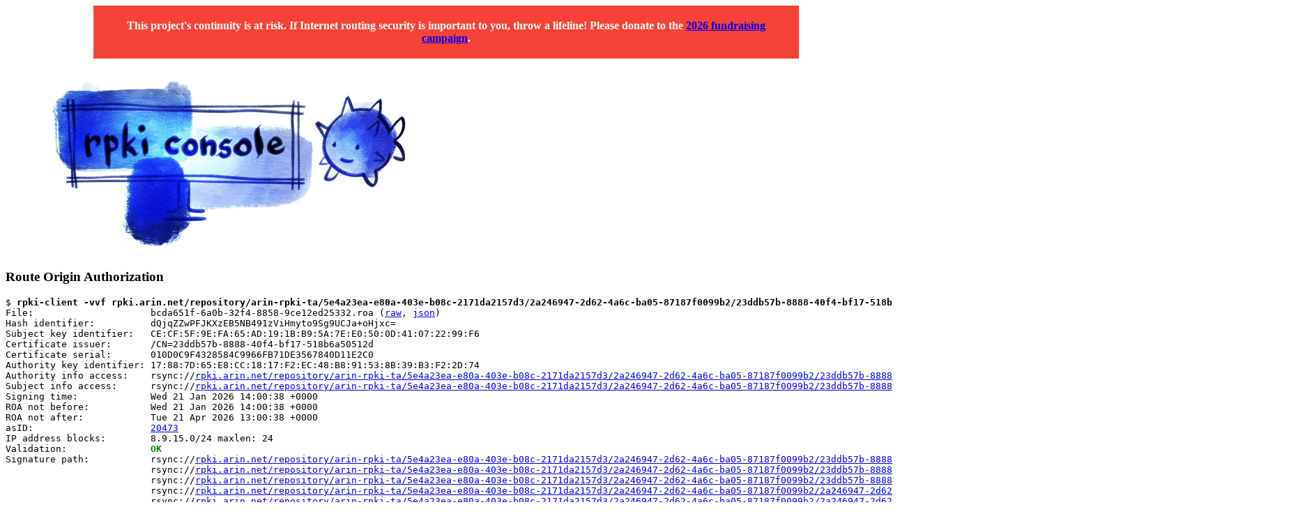

--- FILE ---
content_type: text/html;
request_url: https://console.rpki-client.org/rpki.arin.net/repository/arin-rpki-ta/5e4a23ea-e80a-403e-b08c-2171da2157d3/2a246947-2d62-4a6c-ba05-87187f0099b2/23ddb57b-8888-40f4-bf17-518b6a50512d/bcda651f-6a0b-32f4-8858-9ce12ed25332.roa.html
body_size: 4086
content:
<p style="text-align:center; padding: 20px; background-color: #f44336; color: white; font-weight: bold; margin-bottom: 25px; margin-left: 10%; margin-right: 10%;">This project's continuity is at risk. If Internet routing security is important to you, throw a lifeline! Please donate to the <a href="https://www.rpki-client.org/funding.html">2026 fundraising campaign</a>.</p>
<img border=0 src='/console.gif' /><br />
<h3>Route Origin Authorization</h3>
<pre>
$ <strong>rpki-client -vvf rpki.arin.net/repository/arin-rpki-ta/5e4a23ea-e80a-403e-b08c-2171da2157d3/2a246947-2d62-4a6c-ba05-87187f0099b2/23ddb57b-8888-40f4-bf17-518b6a50512d/bcda651f-6a0b-32f4-8858-9ce12ed25332.roa</strong>
File:                     bcda651f-6a0b-32f4-8858-9ce12ed25332.roa (<a href="bcda651f-6a0b-32f4-8858-9ce12ed25332.roa">raw</a>, <a href="bcda651f-6a0b-32f4-8858-9ce12ed25332.roa.json">json</a>)
Hash identifier:          dQjqZZwPFJKXzEB5NB491zViHmyto9Sg9UCJa+oHjxc=
Subject key identifier:   CE:CF:5F:9E:FA:65:AD:19:1B:B9:5A:7E:E0:50:0D:41:07:22:99:F6
Certificate issuer:       /CN=23ddb57b-8888-40f4-bf17-518b6a50512d
Certificate serial:       010D0C9F4328584C9966FB71DE3567840D11E2C0
Authority key identifier: 17:88:7D:65:E8:CC:18:17:F2:EC:48:B8:91:53:8B:39:B3:F2:2D:74
Authority info access:    rsync://<a href="/rpki.arin.net/repository/arin-rpki-ta/5e4a23ea-e80a-403e-b08c-2171da2157d3/2a246947-2d62-4a6c-ba05-87187f0099b2/23ddb57b-8888-40f4-bf17-518b6a50512d.cer.html">rpki.arin.net/repository/arin-rpki-ta/5e4a23ea-e80a-403e-b08c-2171da2157d3/2a246947-2d62-4a6c-ba05-87187f0099b2/23ddb57b-8888-40f4-bf17-518b6a50512d.cer</a>
Subject info access:      rsync://<a href="/rpki.arin.net/repository/arin-rpki-ta/5e4a23ea-e80a-403e-b08c-2171da2157d3/2a246947-2d62-4a6c-ba05-87187f0099b2/23ddb57b-8888-40f4-bf17-518b6a50512d/bcda651f-6a0b-32f4-8858-9ce12ed25332.roa.html">rpki.arin.net/repository/arin-rpki-ta/5e4a23ea-e80a-403e-b08c-2171da2157d3/2a246947-2d62-4a6c-ba05-87187f0099b2/23ddb57b-8888-40f4-bf17-518b6a50512d/bcda651f-6a0b-32f4-8858-9ce12ed25332.roa</a>
Signing time:             Wed 21 Jan 2026 14:00:38 +0000
ROA not before:           Wed 21 Jan 2026 14:00:38 +0000
ROA not after:            Tue 21 Apr 2026 13:00:38 +0000
asID:                     <a href="/AS20473.html">20473</a>
IP address blocks:        8.9.15.0/24 maxlen: 24
Validation:               <strong><font color=green>OK</font></strong>
Signature path:           rsync://<a href="/rpki.arin.net/repository/arin-rpki-ta/5e4a23ea-e80a-403e-b08c-2171da2157d3/2a246947-2d62-4a6c-ba05-87187f0099b2/23ddb57b-8888-40f4-bf17-518b6a50512d/23ddb57b-8888-40f4-bf17-518b6a50512d.crl.html">rpki.arin.net/repository/arin-rpki-ta/5e4a23ea-e80a-403e-b08c-2171da2157d3/2a246947-2d62-4a6c-ba05-87187f0099b2/23ddb57b-8888-40f4-bf17-518b6a50512d/23ddb57b-8888-40f4-bf17-518b6a50512d.crl</a>
                          rsync://<a href="/rpki.arin.net/repository/arin-rpki-ta/5e4a23ea-e80a-403e-b08c-2171da2157d3/2a246947-2d62-4a6c-ba05-87187f0099b2/23ddb57b-8888-40f4-bf17-518b6a50512d/23ddb57b-8888-40f4-bf17-518b6a50512d.mft.html">rpki.arin.net/repository/arin-rpki-ta/5e4a23ea-e80a-403e-b08c-2171da2157d3/2a246947-2d62-4a6c-ba05-87187f0099b2/23ddb57b-8888-40f4-bf17-518b6a50512d/23ddb57b-8888-40f4-bf17-518b6a50512d.mft</a>
                          rsync://<a href="/rpki.arin.net/repository/arin-rpki-ta/5e4a23ea-e80a-403e-b08c-2171da2157d3/2a246947-2d62-4a6c-ba05-87187f0099b2/23ddb57b-8888-40f4-bf17-518b6a50512d.cer.html">rpki.arin.net/repository/arin-rpki-ta/5e4a23ea-e80a-403e-b08c-2171da2157d3/2a246947-2d62-4a6c-ba05-87187f0099b2/23ddb57b-8888-40f4-bf17-518b6a50512d.cer</a>
                          rsync://<a href="/rpki.arin.net/repository/arin-rpki-ta/5e4a23ea-e80a-403e-b08c-2171da2157d3/2a246947-2d62-4a6c-ba05-87187f0099b2/2a246947-2d62-4a6c-ba05-87187f0099b2.crl.html">rpki.arin.net/repository/arin-rpki-ta/5e4a23ea-e80a-403e-b08c-2171da2157d3/2a246947-2d62-4a6c-ba05-87187f0099b2/2a246947-2d62-4a6c-ba05-87187f0099b2.crl</a>
                          rsync://<a href="/rpki.arin.net/repository/arin-rpki-ta/5e4a23ea-e80a-403e-b08c-2171da2157d3/2a246947-2d62-4a6c-ba05-87187f0099b2/2a246947-2d62-4a6c-ba05-87187f0099b2.mft.html">rpki.arin.net/repository/arin-rpki-ta/5e4a23ea-e80a-403e-b08c-2171da2157d3/2a246947-2d62-4a6c-ba05-87187f0099b2/2a246947-2d62-4a6c-ba05-87187f0099b2.mft</a>
                          rsync://<a href="/rpki.arin.net/repository/arin-rpki-ta/5e4a23ea-e80a-403e-b08c-2171da2157d3/2a246947-2d62-4a6c-ba05-87187f0099b2.cer.html">rpki.arin.net/repository/arin-rpki-ta/5e4a23ea-e80a-403e-b08c-2171da2157d3/2a246947-2d62-4a6c-ba05-87187f0099b2.cer</a>
                          rsync://<a href="/rpki.arin.net/repository/arin-rpki-ta/5e4a23ea-e80a-403e-b08c-2171da2157d3/5e4a23ea-e80a-403e-b08c-2171da2157d3.crl.html">rpki.arin.net/repository/arin-rpki-ta/5e4a23ea-e80a-403e-b08c-2171da2157d3/5e4a23ea-e80a-403e-b08c-2171da2157d3.crl</a>
                          rsync://<a href="/rpki.arin.net/repository/arin-rpki-ta/5e4a23ea-e80a-403e-b08c-2171da2157d3/5e4a23ea-e80a-403e-b08c-2171da2157d3.mft.html">rpki.arin.net/repository/arin-rpki-ta/5e4a23ea-e80a-403e-b08c-2171da2157d3/5e4a23ea-e80a-403e-b08c-2171da2157d3.mft</a>
                          rsync://<a href="/rpki.arin.net/repository/arin-rpki-ta/5e4a23ea-e80a-403e-b08c-2171da2157d3.cer.html">rpki.arin.net/repository/arin-rpki-ta/5e4a23ea-e80a-403e-b08c-2171da2157d3.cer</a>
                          rsync://<a href="/rpki.arin.net/repository/arin-rpki-ta/arin-rpki-ta.crl.html">rpki.arin.net/repository/arin-rpki-ta/arin-rpki-ta.crl</a>
                          rsync://<a href="/rpki.arin.net/repository/arin-rpki-ta/arin-rpki-ta.mft.html">rpki.arin.net/repository/arin-rpki-ta/arin-rpki-ta.mft</a>
                          rsync://<a href="/rpki.arin.net/repository/arin-rpki-ta.cer.html">rpki.arin.net/repository/arin-rpki-ta.cer</a>
Signature path expires:   Tue 27 Jan 2026 00:00:00 +0000

Certificate:
    Data:
        Version: 3 (0x2)
        Serial Number:
            01:0d:0c:9f:43:28:58:4c:99:66:fb:71:de:35:67:84:0d:11:e2:c0
    Signature Algorithm: sha256WithRSAEncryption
        Issuer: CN=23ddb57b-8888-40f4-bf17-518b6a50512d
        Validity
            Not Before: Jan 21 14:00:38 2026 GMT
            Not After : Apr 21 13:00:38 2026 GMT
        Subject: CN=95da7c7d-ff63-4054-b4b6-a2d2ddd15918
        Subject Public Key Info:
            Public Key Algorithm: rsaEncryption
                RSA Public-Key: (2048 bit)
                Modulus:
                    00:ce:8b:a8:ff:3b:aa:4b:9a:68:34:17:4a:89:5d:
                    cb:d5:03:ce:88:fd:c6:14:77:ef:57:13:81:d4:0f:
                    84:da:0a:da:a6:bd:44:9e:ee:95:8f:4b:ea:b0:6a:
                    e6:d2:4c:66:a1:b1:52:06:b8:94:82:93:70:23:e9:
                    e9:f7:ec:fa:67:43:a5:2a:9a:3a:e3:70:23:a4:12:
                    07:e1:e6:48:3d:eb:44:62:05:37:48:d8:dd:b0:09:
                    27:dd:c1:33:1c:24:fe:a1:03:79:78:c3:17:bc:1b:
                    6a:e4:0b:d4:8f:67:d7:e6:6a:53:7a:90:d3:60:8b:
                    a0:88:1d:7e:04:ec:aa:24:af:84:25:4b:58:60:bd:
                    e4:c6:cc:31:4d:2f:b3:bb:bd:af:29:71:45:4f:aa:
                    fb:d4:c5:9b:61:49:50:48:68:9b:6e:46:4e:4d:45:
                    bf:42:4f:2f:63:e7:46:82:7d:59:3d:12:df:b4:0f:
                    9d:0a:22:c6:be:31:55:78:22:69:ac:9c:f4:61:ea:
                    37:8b:45:51:b3:96:4f:d0:d1:d2:5d:74:d6:94:85:
                    bc:db:73:af:ea:e2:ac:f2:08:90:74:73:8b:93:ab:
                    fb:c5:0f:e5:9b:54:33:08:a5:c5:af:5f:2c:d8:96:
                    35:c2:e1:b9:72:d3:a7:30:d4:0e:fe:aa:13:46:cb:
                    ed:3f
                Exponent: 65537 (0x10001)
        X509v3 extensions:
            X509v3 Subject Key Identifier:
                CE:CF:5F:9E:FA:65:AD:19:1B:B9:5A:7E:E0:50:0D:41:07:22:99:F6
            Subject Information Access:
                Signed Object - URI:rsync://<a href="/rpki.arin.net/repository/arin-rpki-ta/5e4a23ea-e80a-403e-b08c-2171da2157d3/2a246947-2d62-4a6c-ba05-87187f0099b2/23ddb57b-8888-40f4-bf17-518b6a50512d/bcda651f-6a0b-32f4-8858-9ce12ed25332.roa.html">rpki.arin.net/repository/arin-rpki-ta/5e4a23ea-e80a-403e-b08c-2171da2157d3/2a246947-2d62-4a6c-ba05-87187f0099b2/23ddb57b-8888-40f4-bf17-518b6a50512d/bcda651f-6a0b-32f4-8858-9ce12ed25332.roa</a>

            X509v3 CRL Distribution Points:

                Full Name:
                  URI:rsync://<a href="/rpki.arin.net/repository/arin-rpki-ta/5e4a23ea-e80a-403e-b08c-2171da2157d3/2a246947-2d62-4a6c-ba05-87187f0099b2/23ddb57b-8888-40f4-bf17-518b6a50512d/23ddb57b-8888-40f4-bf17-518b6a50512d.crl.html">rpki.arin.net/repository/arin-rpki-ta/5e4a23ea-e80a-403e-b08c-2171da2157d3/2a246947-2d62-4a6c-ba05-87187f0099b2/23ddb57b-8888-40f4-bf17-518b6a50512d/23ddb57b-8888-40f4-bf17-518b6a50512d.crl</a>

            X509v3 Authority Key Identifier:
                keyid:17:88:7D:65:E8:CC:18:17:F2:EC:48:B8:91:53:8B:39:B3:F2:2D:74

            X509v3 Key Usage: critical
                Digital Signature
            Authority Information Access:
                CA Issuers - URI:rsync://<a href="/rpki.arin.net/repository/arin-rpki-ta/5e4a23ea-e80a-403e-b08c-2171da2157d3/2a246947-2d62-4a6c-ba05-87187f0099b2/23ddb57b-8888-40f4-bf17-518b6a50512d.cer.html">rpki.arin.net/repository/arin-rpki-ta/5e4a23ea-e80a-403e-b08c-2171da2157d3/2a246947-2d62-4a6c-ba05-87187f0099b2/23ddb57b-8888-40f4-bf17-518b6a50512d.cer</a>

            sbgp-ipAddrBlock: critical
                IPv4:
                  8.9.15.0/24

            X509v3 Certificate Policies: critical
                Policy: ipAddr-asNumber
                  CPS: https://www.arin.net/resources/rpki/cps.html

    Signature Algorithm: sha256WithRSAEncryption
         54:8a:99:66:4a:e4:72:2f:ab:db:55:4d:a5:5e:32:95:c6:9b:
         f6:2f:20:d0:6d:30:c5:04:2f:b6:a6:5c:95:3e:98:c8:d0:d8:
         88:ff:15:64:56:2d:b0:d3:23:f6:1f:d8:79:eb:e7:f3:39:49:
         47:cc:82:a4:90:cf:0b:30:88:5b:04:4e:9e:d1:69:64:4d:46:
         3a:63:d6:e8:e7:c0:ac:72:97:05:17:86:a4:23:3a:93:ac:47:
         f5:de:f0:62:9e:a7:82:d4:d6:c1:5b:67:88:0e:16:08:5a:6b:
         fa:27:3a:1c:1f:87:47:c6:07:5a:ab:d8:67:9e:b0:4d:14:49:
         1f:40:f9:f7:c8:f0:82:ed:21:71:93:5a:80:ee:0e:2a:3f:b8:
         88:87:98:74:89:df:2a:73:89:81:39:a4:a6:10:23:24:e3:f7:
         e8:6a:33:aa:5d:13:fe:f3:61:6a:26:2e:9d:ca:d3:a2:e0:14:
         86:65:cb:c2:ac:97:86:e6:b7:6b:88:76:05:2d:e1:17:8c:8d:
         3e:e6:9c:7c:e3:22:ec:b7:49:fb:22:14:0a:b2:e1:cd:44:ea:
         94:e0:59:7c:d6:8f:3c:a7:16:b5:2e:57:ce:83:41:a3:3e:8f:
         00:98:59:10:ee:26:8e:79:e2:db:64:6d:a7:60:68:4f:38:bb:
         91:73:84:f8
-----BEGIN CERTIFICATE-----
MIIGQzCCBSugAwIBAgIUAQ0Mn0MoWEyZZvtx3jVnhA0R4sAwDQYJKoZIhvcNAQEL
BQAwLzEtMCsGA1UEAxMkMjNkZGI1N2ItODg4OC00MGY0LWJmMTctNTE4YjZhNTA1
MTJkMB4XDTI2MDEyMTE0MDAzOFoXDTI2MDQyMTEzMDAzOFowLzEtMCsGA1UEAxMk
OTVkYTdjN2QtZmY2My00MDU0LWI0YjYtYTJkMmRkZDE1OTE4MIIBIjANBgkqhkiG
9w0BAQEFAAOCAQ8AMIIBCgKCAQEAzouo/zuqS5poNBdKiV3L1QPOiP3GFHfvVxOB
1A+E2grapr1Enu6Vj0vqsGrm0kxmobFSBriUgpNwI+np9+z6Z0OlKpo643AjpBIH
4eZIPetEYgU3SNjdsAkn3cEzHCT+oQN5eMMXvBtq5AvUj2fX5mpTepDTYIugiB1+
BOyqJK+EJUtYYL3kxswxTS+zu72vKXFFT6r71MWbYUlQSGibbkZOTUW/Qk8vY+dG
gn1ZPRLftA+dCiLGvjFVeCJprJz0Yeo3i0VRs5ZP0NHSXXTWlIW823Ov6uKs8giQ
dHOLk6v7xQ/lm1QzCKXFr18s2JY1wuG5ctOnMNQO/qoTRsvtPwIDAQABo4IDVTCC
A1EwHQYDVR0OBBYEFM7PX576Za0ZG7lafuBQDUEHIpn2MIHlBggrBgEFBQcBCwSB
2DCB1TCB0gYIKwYBBQUHMAuGgcVyc3luYzovL3Jwa2kuYXJpbi5uZXQvcmVwb3Np
dG9yeS9hcmluLXJwa2ktdGEvNWU0YTIzZWEtZTgwYS00MDNlLWIwOGMtMjE3MWRh
MjE1N2QzLzJhMjQ2OTQ3LTJkNjItNGE2Yy1iYTA1LTg3MTg3ZjAwOTliMi8yM2Rk
YjU3Yi04ODg4LTQwZjQtYmYxNy01MThiNmE1MDUxMmQvYmNkYTY1MWYtNmEwYi0z
MmY0LTg4NTgtOWNlMTJlZDI1MzMyLnJvYTCB3AYDVR0fBIHUMIHRMIHOoIHLoIHI
hoHFcnN5bmM6Ly9ycGtpLmFyaW4ubmV0L3JlcG9zaXRvcnkvYXJpbi1ycGtpLXRh
LzVlNGEyM2VhLWU4MGEtNDAzZS1iMDhjLTIxNzFkYTIxNTdkMy8yYTI0Njk0Ny0y
ZDYyLTRhNmMtYmEwNS04NzE4N2YwMDk5YjIvMjNkZGI1N2ItODg4OC00MGY0LWJm
MTctNTE4YjZhNTA1MTJkLzIzZGRiNTdiLTg4ODgtNDBmNC1iZjE3LTUxOGI2YTUw
NTEyZC5jcmwwHwYDVR0jBBgwFoAUF4h9ZejMGBfy7Ei4kVOLObPyLXQwDgYDVR0P
AQH/BAQDAgeAMIHABggrBgEFBQcBAQSBszCBsDCBrQYIKwYBBQUHMAKGgaByc3lu
YzovL3Jwa2kuYXJpbi5uZXQvcmVwb3NpdG9yeS9hcmluLXJwa2ktdGEvNWU0YTIz
ZWEtZTgwYS00MDNlLWIwOGMtMjE3MWRhMjE1N2QzLzJhMjQ2OTQ3LTJkNjItNGE2
Yy1iYTA1LTg3MTg3ZjAwOTliMi8yM2RkYjU3Yi04ODg4LTQwZjQtYmYxNy01MThi
NmE1MDUxMmQuY2VyMB8GCCsGAQUFBwEHAQH/BBAwDjAMBAIAATAGAwQACAkPMFQG
A1UdIAEB/wRKMEgwRgYIKwYBBQUHDgIwOjA4BggrBgEFBQcCARYsaHR0cHM6Ly93
d3cuYXJpbi5uZXQvcmVzb3VyY2VzL3Jwa2kvY3BzLmh0bWwwDQYJKoZIhvcNAQEL
BQADggEBAFSKmWZK5HIvq9tVTaVeMpXGm/YvINBtMMUEL7amXJU+mMjQ2Ij/FWRW
LbDTI/Yf2Hnr5/M5SUfMgqSQzwswiFsETp7RaWRNRjpj1ujnwKxylwUXhqQjOpOs
R/Xe8GKep4LU1sFbZ4gOFghaa/onOhwfh0fGB1qr2GeesE0USR9A+ffI8ILtIXGT
WoDuDio/uIiHmHSJ3ypziYE5pKYQIyTj9+hqM6pdE/7zYWomLp3K06LgFIZly8Ks
l4bmt2uIdgUt4ReMjT7mnHzjIuy3SfsiFAqy4c1E6pTgWXzWjzynFrUuV86DQaM+
jwCYWRDuJo554ttkbadgaE84u5FzhPg=
-----END CERTIFICATE-----
</pre>
<i>Generated at Sat Jan 24 17:05:23 2026 by <a href="https://www.rpki-client.org/">rpki-client</a></i>
